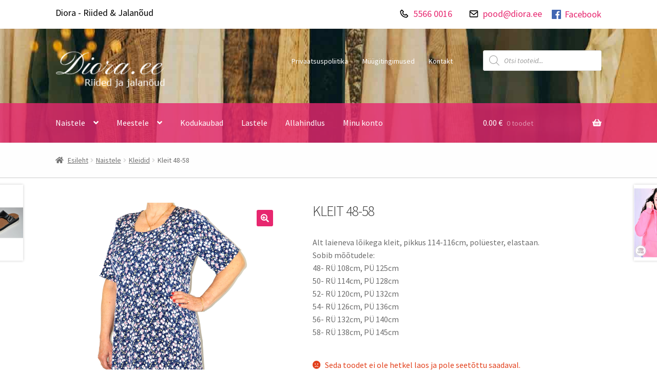

--- FILE ---
content_type: text/html; charset=UTF-8
request_url: https://diora.ee/toode/kleit-48-58-17/
body_size: 17986
content:
<!doctype html>
<html lang="et">
<head>
<meta charset="UTF-8">
<meta name="viewport" content="width=device-width, initial-scale=1">
<link rel="profile" href="http://gmpg.org/xfn/11">
<link rel="pingback" href="https://diora.ee/xmlrpc.php">

<!-- Boxicons -->
<script src="https://unpkg.com/boxicons@2.0.9/dist/boxicons.js"></script>

<!-- Bootstrap -->
<link rel="stylesheet" href="https://stackpath.bootstrapcdn.com/bootstrap/4.1.3/css/bootstrap-grid.min.css">
<link rel="stylesheet" href="https://cdn.jsdelivr.net/npm/bootstrap-utilities@4.1.3/bootstrap-utilities.min.css">

<meta name='robots' content='index, follow, max-image-preview:large, max-snippet:-1, max-video-preview:-1' />

	<!-- This site is optimized with the Yoast SEO plugin v26.7 - https://yoast.com/wordpress/plugins/seo/ -->
	<link media="all" href="https://diora.ee/wp-content/cache/autoptimize/css/autoptimize_a524e5532b7e709d7867c8b04191802d.css" rel="stylesheet"><title>Kleit 48-58 - Diora.ee</title>
	<link rel="canonical" href="https://diora.ee/toode/kleit-48-58-17/" />
	<meta property="og:locale" content="et_EE" />
	<meta property="og:type" content="article" />
	<meta property="og:title" content="Kleit 48-58 - Diora.ee" />
	<meta property="og:description" content="Alt laieneva lõikega kleit, pikkus 114-116cm, polüester, elastaan. Sobib mõõtudele: 48- RÜ 108cm, PÜ 125cm 50- RÜ 114cm, PÜ 128cm 52- RÜ 120cm, PÜ 132cm 54- RÜ 126cm, PÜ 136cm 56- RÜ 132cm, PÜ 140cm 58- RÜ 138cm, PÜ 145cm" />
	<meta property="og:url" content="https://diora.ee/toode/kleit-48-58-17/" />
	<meta property="og:site_name" content="Diora.ee" />
	<meta property="article:publisher" content="https://www.facebook.com/Diora.ee" />
	<meta property="article:modified_time" content="2023-07-28T12:26:30+00:00" />
	<meta property="og:image" content="https://diora.ee/wp-content/uploads/2022/03/DSC_837.jpg" />
	<meta property="og:image:width" content="1532" />
	<meta property="og:image:height" content="2517" />
	<meta property="og:image:type" content="image/jpeg" />
	<meta name="twitter:card" content="summary_large_image" />
	<script type="application/ld+json" class="yoast-schema-graph">{"@context":"https://schema.org","@graph":[{"@type":"WebPage","@id":"https://diora.ee/toode/kleit-48-58-17/","url":"https://diora.ee/toode/kleit-48-58-17/","name":"Kleit 48-58 - Diora.ee","isPartOf":{"@id":"https://diora.ee/#website"},"primaryImageOfPage":{"@id":"https://diora.ee/toode/kleit-48-58-17/#primaryimage"},"image":{"@id":"https://diora.ee/toode/kleit-48-58-17/#primaryimage"},"thumbnailUrl":"https://diora.ee/wp-content/uploads/2022/03/DSC_837.jpg","datePublished":"2023-05-25T18:40:38+00:00","dateModified":"2023-07-28T12:26:30+00:00","breadcrumb":{"@id":"https://diora.ee/toode/kleit-48-58-17/#breadcrumb"},"inLanguage":"et","potentialAction":[{"@type":"ReadAction","target":["https://diora.ee/toode/kleit-48-58-17/"]}]},{"@type":"ImageObject","inLanguage":"et","@id":"https://diora.ee/toode/kleit-48-58-17/#primaryimage","url":"https://diora.ee/wp-content/uploads/2022/03/DSC_837.jpg","contentUrl":"https://diora.ee/wp-content/uploads/2022/03/DSC_837.jpg","width":1532,"height":2517},{"@type":"BreadcrumbList","@id":"https://diora.ee/toode/kleit-48-58-17/#breadcrumb","itemListElement":[{"@type":"ListItem","position":1,"name":"Home","item":"https://diora.ee/"},{"@type":"ListItem","position":2,"name":"Pood","item":"https://diora.ee/pood/"},{"@type":"ListItem","position":3,"name":"Kleit 48-58"}]},{"@type":"WebSite","@id":"https://diora.ee/#website","url":"https://diora.ee/","name":"Diora.ee","description":"Riided &amp; jalanõud","publisher":{"@id":"https://diora.ee/#organization"},"potentialAction":[{"@type":"SearchAction","target":{"@type":"EntryPoint","urlTemplate":"https://diora.ee/?s={search_term_string}"},"query-input":{"@type":"PropertyValueSpecification","valueRequired":true,"valueName":"search_term_string"}}],"inLanguage":"et"},{"@type":"Organization","@id":"https://diora.ee/#organization","name":"Fiora OÜ","url":"https://diora.ee/","logo":{"@type":"ImageObject","inLanguage":"et","@id":"https://diora.ee/#/schema/logo/image/","url":"https://diora.ee/wp-content/uploads/2016/04/222.png","contentUrl":"https://diora.ee/wp-content/uploads/2016/04/222.png","width":624,"height":515,"caption":"Fiora OÜ"},"image":{"@id":"https://diora.ee/#/schema/logo/image/"},"sameAs":["https://www.facebook.com/Diora.ee"]}]}</script>
	<!-- / Yoast SEO plugin. -->


<link rel='dns-prefetch' href='//fonts.googleapis.com' />
<link rel="alternate" type="application/rss+xml" title="Diora.ee &raquo; RSS" href="https://diora.ee/feed/" />
<link rel="alternate" type="application/rss+xml" title="Diora.ee &raquo; Kommentaaride RSS" href="https://diora.ee/comments/feed/" />
<link rel="alternate" type="application/rss+xml" title="Diora.ee &raquo; Kleit 48-58 Kommentaaride RSS" href="https://diora.ee/toode/kleit-48-58-17/feed/" />
<link rel="alternate" title="oEmbed (JSON)" type="application/json+oembed" href="https://diora.ee/wp-json/oembed/1.0/embed?url=https%3A%2F%2Fdiora.ee%2Ftoode%2Fkleit-48-58-17%2F" />
<link rel="alternate" title="oEmbed (XML)" type="text/xml+oembed" href="https://diora.ee/wp-json/oembed/1.0/embed?url=https%3A%2F%2Fdiora.ee%2Ftoode%2Fkleit-48-58-17%2F&#038;format=xml" />
		<!-- This site uses the Google Analytics by ExactMetrics plugin v8.11.1 - Using Analytics tracking - https://www.exactmetrics.com/ -->
							<script src="//www.googletagmanager.com/gtag/js?id=G-PSPGZW562P"  data-cfasync="false" data-wpfc-render="false" async></script>
			<script data-cfasync="false" data-wpfc-render="false">
				var em_version = '8.11.1';
				var em_track_user = true;
				var em_no_track_reason = '';
								var ExactMetricsDefaultLocations = {"page_location":"https:\/\/diora.ee\/toode\/kleit-48-58-17\/"};
								if ( typeof ExactMetricsPrivacyGuardFilter === 'function' ) {
					var ExactMetricsLocations = (typeof ExactMetricsExcludeQuery === 'object') ? ExactMetricsPrivacyGuardFilter( ExactMetricsExcludeQuery ) : ExactMetricsPrivacyGuardFilter( ExactMetricsDefaultLocations );
				} else {
					var ExactMetricsLocations = (typeof ExactMetricsExcludeQuery === 'object') ? ExactMetricsExcludeQuery : ExactMetricsDefaultLocations;
				}

								var disableStrs = [
										'ga-disable-G-PSPGZW562P',
									];

				/* Function to detect opted out users */
				function __gtagTrackerIsOptedOut() {
					for (var index = 0; index < disableStrs.length; index++) {
						if (document.cookie.indexOf(disableStrs[index] + '=true') > -1) {
							return true;
						}
					}

					return false;
				}

				/* Disable tracking if the opt-out cookie exists. */
				if (__gtagTrackerIsOptedOut()) {
					for (var index = 0; index < disableStrs.length; index++) {
						window[disableStrs[index]] = true;
					}
				}

				/* Opt-out function */
				function __gtagTrackerOptout() {
					for (var index = 0; index < disableStrs.length; index++) {
						document.cookie = disableStrs[index] + '=true; expires=Thu, 31 Dec 2099 23:59:59 UTC; path=/';
						window[disableStrs[index]] = true;
					}
				}

				if ('undefined' === typeof gaOptout) {
					function gaOptout() {
						__gtagTrackerOptout();
					}
				}
								window.dataLayer = window.dataLayer || [];

				window.ExactMetricsDualTracker = {
					helpers: {},
					trackers: {},
				};
				if (em_track_user) {
					function __gtagDataLayer() {
						dataLayer.push(arguments);
					}

					function __gtagTracker(type, name, parameters) {
						if (!parameters) {
							parameters = {};
						}

						if (parameters.send_to) {
							__gtagDataLayer.apply(null, arguments);
							return;
						}

						if (type === 'event') {
														parameters.send_to = exactmetrics_frontend.v4_id;
							var hookName = name;
							if (typeof parameters['event_category'] !== 'undefined') {
								hookName = parameters['event_category'] + ':' + name;
							}

							if (typeof ExactMetricsDualTracker.trackers[hookName] !== 'undefined') {
								ExactMetricsDualTracker.trackers[hookName](parameters);
							} else {
								__gtagDataLayer('event', name, parameters);
							}
							
						} else {
							__gtagDataLayer.apply(null, arguments);
						}
					}

					__gtagTracker('js', new Date());
					__gtagTracker('set', {
						'developer_id.dNDMyYj': true,
											});
					if ( ExactMetricsLocations.page_location ) {
						__gtagTracker('set', ExactMetricsLocations);
					}
										__gtagTracker('config', 'G-PSPGZW562P', {"forceSSL":"true"} );
										window.gtag = __gtagTracker;										(function () {
						/* https://developers.google.com/analytics/devguides/collection/analyticsjs/ */
						/* ga and __gaTracker compatibility shim. */
						var noopfn = function () {
							return null;
						};
						var newtracker = function () {
							return new Tracker();
						};
						var Tracker = function () {
							return null;
						};
						var p = Tracker.prototype;
						p.get = noopfn;
						p.set = noopfn;
						p.send = function () {
							var args = Array.prototype.slice.call(arguments);
							args.unshift('send');
							__gaTracker.apply(null, args);
						};
						var __gaTracker = function () {
							var len = arguments.length;
							if (len === 0) {
								return;
							}
							var f = arguments[len - 1];
							if (typeof f !== 'object' || f === null || typeof f.hitCallback !== 'function') {
								if ('send' === arguments[0]) {
									var hitConverted, hitObject = false, action;
									if ('event' === arguments[1]) {
										if ('undefined' !== typeof arguments[3]) {
											hitObject = {
												'eventAction': arguments[3],
												'eventCategory': arguments[2],
												'eventLabel': arguments[4],
												'value': arguments[5] ? arguments[5] : 1,
											}
										}
									}
									if ('pageview' === arguments[1]) {
										if ('undefined' !== typeof arguments[2]) {
											hitObject = {
												'eventAction': 'page_view',
												'page_path': arguments[2],
											}
										}
									}
									if (typeof arguments[2] === 'object') {
										hitObject = arguments[2];
									}
									if (typeof arguments[5] === 'object') {
										Object.assign(hitObject, arguments[5]);
									}
									if ('undefined' !== typeof arguments[1].hitType) {
										hitObject = arguments[1];
										if ('pageview' === hitObject.hitType) {
											hitObject.eventAction = 'page_view';
										}
									}
									if (hitObject) {
										action = 'timing' === arguments[1].hitType ? 'timing_complete' : hitObject.eventAction;
										hitConverted = mapArgs(hitObject);
										__gtagTracker('event', action, hitConverted);
									}
								}
								return;
							}

							function mapArgs(args) {
								var arg, hit = {};
								var gaMap = {
									'eventCategory': 'event_category',
									'eventAction': 'event_action',
									'eventLabel': 'event_label',
									'eventValue': 'event_value',
									'nonInteraction': 'non_interaction',
									'timingCategory': 'event_category',
									'timingVar': 'name',
									'timingValue': 'value',
									'timingLabel': 'event_label',
									'page': 'page_path',
									'location': 'page_location',
									'title': 'page_title',
									'referrer' : 'page_referrer',
								};
								for (arg in args) {
																		if (!(!args.hasOwnProperty(arg) || !gaMap.hasOwnProperty(arg))) {
										hit[gaMap[arg]] = args[arg];
									} else {
										hit[arg] = args[arg];
									}
								}
								return hit;
							}

							try {
								f.hitCallback();
							} catch (ex) {
							}
						};
						__gaTracker.create = newtracker;
						__gaTracker.getByName = newtracker;
						__gaTracker.getAll = function () {
							return [];
						};
						__gaTracker.remove = noopfn;
						__gaTracker.loaded = true;
						window['__gaTracker'] = __gaTracker;
					})();
									} else {
										console.log("");
					(function () {
						function __gtagTracker() {
							return null;
						}

						window['__gtagTracker'] = __gtagTracker;
						window['gtag'] = __gtagTracker;
					})();
									}
			</script>
							<!-- / Google Analytics by ExactMetrics -->
		















<link rel='stylesheet' id='storefront-fonts-css' href='https://fonts.googleapis.com/css?family=Source+Sans+Pro%3A400%2C300%2C300italic%2C400italic%2C600%2C700%2C900&#038;subset=latin%2Clatin-ext&#038;ver=4.6.2' media='all' />





<script data-cfasync="false" data-wpfc-render="false" id='exactmetrics-frontend-script-js-extra'>var exactmetrics_frontend = {"js_events_tracking":"true","download_extensions":"zip,mp3,mpeg,pdf,docx,pptx,xlsx,rar","inbound_paths":"[{\"path\":\"\\\/go\\\/\",\"label\":\"affiliate\"},{\"path\":\"\\\/recommend\\\/\",\"label\":\"affiliate\"}]","home_url":"https:\/\/diora.ee","hash_tracking":"false","v4_id":"G-PSPGZW562P"};</script>
<script src="https://diora.ee/wp-includes/js/jquery/jquery.min.js?ver=3.7.1" id="jquery-core-js"></script>


<script id="wc-add-to-cart-js-extra">
var wc_add_to_cart_params = {"ajax_url":"/wp-admin/admin-ajax.php","wc_ajax_url":"/?wc-ajax=%%endpoint%%","i18n_view_cart":"Vaata ostukorvi","cart_url":"https://diora.ee/ostukorv/","is_cart":"","cart_redirect_after_add":"yes"};
//# sourceURL=wc-add-to-cart-js-extra
</script>





<script id="wc-single-product-js-extra">
var wc_single_product_params = {"i18n_required_rating_text":"Palun vali hinnang","i18n_rating_options":["1 of 5 stars","2 of 5 stars","3 of 5 stars","4 of 5 stars","5 of 5 stars"],"i18n_product_gallery_trigger_text":"View full-screen image gallery","review_rating_required":"yes","flexslider":{"rtl":false,"animation":"slide","smoothHeight":true,"directionNav":false,"controlNav":"thumbnails","slideshow":false,"animationSpeed":500,"animationLoop":false,"allowOneSlide":false},"zoom_enabled":"1","zoom_options":[],"photoswipe_enabled":"1","photoswipe_options":{"shareEl":false,"closeOnScroll":false,"history":false,"hideAnimationDuration":0,"showAnimationDuration":0},"flexslider_enabled":"1"};
//# sourceURL=wc-single-product-js-extra
</script>


<script id="woocommerce-js-extra">
var woocommerce_params = {"ajax_url":"/wp-admin/admin-ajax.php","wc_ajax_url":"/?wc-ajax=%%endpoint%%","i18n_password_show":"Show password","i18n_password_hide":"Hide password"};
//# sourceURL=woocommerce-js-extra
</script>

<script id="wc-cart-fragments-js-extra">
var wc_cart_fragments_params = {"ajax_url":"/wp-admin/admin-ajax.php","wc_ajax_url":"/?wc-ajax=%%endpoint%%","cart_hash_key":"wc_cart_hash_85449e203406efe6412f8ecca232038a","fragment_name":"wc_fragments_85449e203406efe6412f8ecca232038a","request_timeout":"5000"};
//# sourceURL=wc-cart-fragments-js-extra
</script>

<link rel="https://api.w.org/" href="https://diora.ee/wp-json/" /><link rel="alternate" title="JSON" type="application/json" href="https://diora.ee/wp-json/wp/v2/product/68614" /><link rel="EditURI" type="application/rsd+xml" title="RSD" href="https://diora.ee/xmlrpc.php?rsd" />
<meta name="generator" content="WordPress 6.9" />
<meta name="generator" content="WooCommerce 10.4.3" />
<link rel='shortlink' href='https://diora.ee/?p=68614' />
		
			<noscript><style>.woocommerce-product-gallery{ opacity: 1 !important; }</style></noscript>
	<link rel="icon" href="https://diora.ee/wp-content/uploads/2016/04/cropped-222-150x150.png" sizes="32x32" />
<link rel="icon" href="https://diora.ee/wp-content/uploads/2016/04/cropped-222-200x200.png" sizes="192x192" />
<link rel="apple-touch-icon" href="https://diora.ee/wp-content/uploads/2016/04/cropped-222-180x180.png" />
<meta name="msapplication-TileImage" content="https://diora.ee/wp-content/uploads/2016/04/cropped-222-300x300.png" />


</head>

<body class="wp-singular product-template-default single single-product postid-68614 wp-custom-logo wp-embed-responsive wp-theme-storefront wp-child-theme-storefront-child theme-storefront woocommerce woocommerce-page woocommerce-no-js storefront-secondary-navigation storefront-align-wide left-sidebar woocommerce-active">



<div id="page" class="hfeed site">
	
    <div class="col-full">
        <div class="navbar-upper d-none d-md-block">
            <ul class="d-flex flex-column flex-md-row">
                <li class="flex-grow-1 px-3 px-md-0 pb-1 pt-3 py-md-3">Diora - Riided & Jalanõud</li>
                <li class="px-3 py-1 py-md-3"><box-icon name='phone'></box-icon> <a href="tel:+37255660016" target="_blank">5566 0016</a></li>
                <li class="px-3 py-1 py-md-3"><box-icon name='envelope'></box-icon> <a href="mailto:pood@diora.ee" target="_blank">pood@diora.ee</a></li>
                <li class="facebook px-3 px-md-0 pt-1 pb-3 py-md-3"><a href="https://www.facebook.com/Diora.ee/"  target="_blank" class="d-flex align-items-center"><box-icon name='facebook-square' type='logo' ></box-icon> Facebook</a></li>
            </ul>
        </div>
    </div>
    
	<header id="masthead" class="lazyload site-header" role="banner" data-bg="https://diora.ee/wp-content/uploads/2021/10/fashion-1031469_1920-min.jpg" style="background-image: url(data:image/svg+xml,%3Csvg%20xmlns=%22http://www.w3.org/2000/svg%22%20viewBox=%220%200%20500%20300%22%3E%3C/svg%3E); ">

		<div class="col-full">		<a class="skip-link screen-reader-text" href="#site-navigation">Liigu navigeerimisele</a>
		<a class="skip-link screen-reader-text" href="#content">Liigu sisu juurde</a>
				<div class="site-branding">
			<a href="https://diora.ee/" class="custom-logo-link" rel="home"><noscript><img width="212" height="74" src="https://diora.ee/wp-content/uploads/2021/10/dioralogo-1.png" class="custom-logo" alt="Diora.ee" decoding="async" srcset="https://diora.ee/wp-content/uploads/2021/10/dioralogo-1.png 212w, https://diora.ee/wp-content/uploads/2021/10/dioralogo-1-100x35.png 100w, https://diora.ee/wp-content/uploads/2021/10/dioralogo-1-64x22.png 64w" sizes="(max-width: 212px) 100vw, 212px" /></noscript><img width="212" height="74" src='data:image/svg+xml,%3Csvg%20xmlns=%22http://www.w3.org/2000/svg%22%20viewBox=%220%200%20212%2074%22%3E%3C/svg%3E' data-src="https://diora.ee/wp-content/uploads/2021/10/dioralogo-1.png" class="lazyload custom-logo" alt="Diora.ee" decoding="async" data-srcset="https://diora.ee/wp-content/uploads/2021/10/dioralogo-1.png 212w, https://diora.ee/wp-content/uploads/2021/10/dioralogo-1-100x35.png 100w, https://diora.ee/wp-content/uploads/2021/10/dioralogo-1-64x22.png 64w" data-sizes="(max-width: 212px) 100vw, 212px" /></a>		</div>
					<nav class="secondary-navigation" role="navigation" aria-label="Teisene navigeerimine">
				<div class="menu-jaluse-menuu-container"><ul id="menu-jaluse-menuu" class="menu"><li id="menu-item-63540" class="menu-item menu-item-type-post_type menu-item-object-page menu-item-privacy-policy menu-item-63540"><a rel="privacy-policy" href="https://diora.ee/privaatsuspoliitika/">Privaatsuspoliitika</a></li>
<li id="menu-item-63541" class="menu-item menu-item-type-post_type menu-item-object-page menu-item-63541"><a href="https://diora.ee/muugitingimused/">Müügitingimused</a></li>
<li id="menu-item-63542" class="menu-item menu-item-type-post_type menu-item-object-page menu-item-63542"><a href="https://diora.ee/kontakt/">Kontakt</a></li>
</ul></div>			</nav><!-- #site-navigation -->
						<div class="site-search">
				<div  class="dgwt-wcas-search-wrapp dgwt-wcas-no-submit woocommerce dgwt-wcas-style-solaris js-dgwt-wcas-layout-classic dgwt-wcas-layout-classic js-dgwt-wcas-mobile-overlay-enabled">
		<form class="dgwt-wcas-search-form" role="search" action="https://diora.ee/" method="get">
		<div class="dgwt-wcas-sf-wrapp">
							<svg
					class="dgwt-wcas-ico-magnifier" xmlns="http://www.w3.org/2000/svg"
					xmlns:xlink="http://www.w3.org/1999/xlink" x="0px" y="0px"
					viewBox="0 0 51.539 51.361" xml:space="preserve">
					<path 						d="M51.539,49.356L37.247,35.065c3.273-3.74,5.272-8.623,5.272-13.983c0-11.742-9.518-21.26-21.26-21.26 S0,9.339,0,21.082s9.518,21.26,21.26,21.26c5.361,0,10.244-1.999,13.983-5.272l14.292,14.292L51.539,49.356z M2.835,21.082 c0-10.176,8.249-18.425,18.425-18.425s18.425,8.249,18.425,18.425S31.436,39.507,21.26,39.507S2.835,31.258,2.835,21.082z"/>
				</svg>
							<label class="screen-reader-text"
				for="dgwt-wcas-search-input-1">
				Products search			</label>

			<input
				id="dgwt-wcas-search-input-1"
				type="search"
				class="dgwt-wcas-search-input"
				name="s"
				value=""
				placeholder="Otsi tooteid..."
				autocomplete="off"
							/>
			<div class="dgwt-wcas-preloader"></div>

			<div class="dgwt-wcas-voice-search"></div>

			
			<input type="hidden" name="post_type" value="product"/>
			<input type="hidden" name="dgwt_wcas" value="1"/>

			
					</div>
	</form>
</div>
			</div>
			</div><div class="storefront-primary-navigation"><div class="col-full">		<nav id="site-navigation" class="main-navigation" role="navigation" aria-label="Põhiliikumised">
		<button id="site-navigation-menu-toggle" class="menu-toggle" aria-controls="site-navigation" aria-expanded="false"><span>Menüü</span></button>
			<div class="primary-navigation"><ul id="menu-peamenuu" class="menu"><li id="menu-item-13357" class="menu-item menu-item-type-taxonomy menu-item-object-product_cat current-product-ancestor current-menu-parent current-product-parent menu-item-has-children menu-item-13357"><a href="https://diora.ee/tootekategooria/naistele/">Naistele</a>
<ul class="sub-menu">
	<li id="menu-item-13358" class="menu-item menu-item-type-taxonomy menu-item-object-product_cat current-product-ancestor current-menu-parent current-product-parent menu-item-13358"><a href="https://diora.ee/tootekategooria/naistele/kleidid/">Kleidid</a></li>
	<li id="menu-item-13359" class="menu-item menu-item-type-taxonomy menu-item-object-product_cat menu-item-13359"><a href="https://diora.ee/tootekategooria/naistele/puksid-naistele-2/">Püksid &amp; Seelikud</a></li>
	<li id="menu-item-100064" class="menu-item menu-item-type-taxonomy menu-item-object-product_cat menu-item-has-children menu-item-100064"><a href="https://diora.ee/tootekategooria/naistele/pesu/">Pesu</a>
	<ul class="sub-menu">
		<li id="menu-item-100065" class="menu-item menu-item-type-taxonomy menu-item-object-product_cat menu-item-100065"><a href="https://diora.ee/tootekategooria/naistele/pesu/aluspuksid/">Aluspüksid</a></li>
		<li id="menu-item-100066" class="menu-item menu-item-type-taxonomy menu-item-object-product_cat menu-item-100066"><a href="https://diora.ee/tootekategooria/naistele/pesu/oo-ja-koduriided/">Öö- ja koduriided</a></li>
		<li id="menu-item-100067" class="menu-item menu-item-type-taxonomy menu-item-object-product_cat menu-item-100067"><a href="https://diora.ee/tootekategooria/naistele/pesu/rinnahoidjad/">Rinnahoidjad</a></li>
		<li id="menu-item-100068" class="menu-item menu-item-type-taxonomy menu-item-object-product_cat menu-item-100068"><a href="https://diora.ee/tootekategooria/naistele/pesu/sukad-ja-sokid/">Sukad ja sokid</a></li>
		<li id="menu-item-100082" class="menu-item menu-item-type-taxonomy menu-item-object-product_cat menu-item-100082"><a href="https://diora.ee/tootekategooria/naistele/pesu/paevitusriided/">Päevitusriided</a></li>
	</ul>
</li>
	<li id="menu-item-13360" class="menu-item menu-item-type-taxonomy menu-item-object-product_cat menu-item-13360"><a href="https://diora.ee/tootekategooria/naistele/kampsunid/">Kampsun &amp; Tuunika</a></li>
	<li id="menu-item-13361" class="menu-item menu-item-type-taxonomy menu-item-object-product_cat menu-item-13361"><a href="https://diora.ee/tootekategooria/naistele/joped/">Joped &amp; Jakid</a></li>
	<li id="menu-item-13362" class="menu-item menu-item-type-taxonomy menu-item-object-product_cat menu-item-13362"><a href="https://diora.ee/tootekategooria/naistele/kaekotid/">Käekotid</a></li>
	<li id="menu-item-13363" class="menu-item menu-item-type-taxonomy menu-item-object-product_cat menu-item-has-children menu-item-13363"><a href="https://diora.ee/tootekategooria/naistele/jalanoud/">Jalanõud</a>
	<ul class="sub-menu">
		<li id="menu-item-13366" class="menu-item menu-item-type-taxonomy menu-item-object-product_cat menu-item-has-children menu-item-13366"><a href="https://diora.ee/tootekategooria/naistele/jalanoud/abaaeg/">Vaba aeg</a>
		<ul class="sub-menu">
			<li id="menu-item-45740" class="menu-item menu-item-type-taxonomy menu-item-object-product_cat menu-item-45740"><a href="https://diora.ee/tootekategooria/naistele/jalanoud/abaaeg/platud/">Plätud</a></li>
			<li id="menu-item-45741" class="menu-item menu-item-type-taxonomy menu-item-object-product_cat menu-item-45741"><a href="https://diora.ee/tootekategooria/naistele/jalanoud/abaaeg/tennised/">Tennised</a></li>
			<li id="menu-item-45742" class="menu-item menu-item-type-taxonomy menu-item-object-product_cat menu-item-45742"><a href="https://diora.ee/tootekategooria/naistele/jalanoud/abaaeg/vabaaja-jalatsid/">Vabaaja jalatsid</a></li>
		</ul>
</li>
		<li id="menu-item-13364" class="menu-item menu-item-type-taxonomy menu-item-object-product_cat menu-item-has-children menu-item-13364"><a href="https://diora.ee/tootekategooria/naistele/jalanoud/kingad-jalanoud/">Kingad</a>
		<ul class="sub-menu">
			<li id="menu-item-45745" class="menu-item menu-item-type-taxonomy menu-item-object-product_cat menu-item-45745"><a href="https://diora.ee/tootekategooria/naistele/jalanoud/kingad-jalanoud/lahtised-kingad/">Lahtised kingad</a></li>
			<li id="menu-item-45744" class="menu-item menu-item-type-taxonomy menu-item-object-product_cat menu-item-45744"><a href="https://diora.ee/tootekategooria/naistele/jalanoud/kingad-jalanoud/kinnised-kingad/">Kinnised kingad</a></li>
		</ul>
</li>
		<li id="menu-item-13365" class="menu-item menu-item-type-taxonomy menu-item-object-product_cat menu-item-has-children menu-item-13365"><a href="https://diora.ee/tootekategooria/naistele/jalanoud/saapad/">Saapad</a>
		<ul class="sub-menu">
			<li id="menu-item-45747" class="menu-item menu-item-type-taxonomy menu-item-object-product_cat menu-item-45747"><a href="https://diora.ee/tootekategooria/naistele/jalanoud/saapad/poolsaapad/">Poolsaapad</a></li>
			<li id="menu-item-45746" class="menu-item menu-item-type-taxonomy menu-item-object-product_cat menu-item-45746"><a href="https://diora.ee/tootekategooria/naistele/jalanoud/saapad/pikasaarega-saapad/">Pikasäärega saapad</a></li>
		</ul>
</li>
		<li id="menu-item-46230" class="menu-item menu-item-type-taxonomy menu-item-object-product_cat menu-item-46230"><a href="https://diora.ee/tootekategooria/naistele/jalanoud/sussid/">Sussid</a></li>
		<li id="menu-item-45748" class="menu-item menu-item-type-taxonomy menu-item-object-product_cat menu-item-45748"><a href="https://diora.ee/tootekategooria/kummikud/">Kummikud</a></li>
	</ul>
</li>
	<li id="menu-item-13367" class="menu-item menu-item-type-taxonomy menu-item-object-product_cat menu-item-13367"><a href="https://diora.ee/tootekategooria/naistele/sargid/">Särgid &amp; Pluusid</a></li>
	<li id="menu-item-48884" class="menu-item menu-item-type-taxonomy menu-item-object-product_cat menu-item-48884"><a href="https://diora.ee/tootekategooria/naistele/mutsid-ja-sallid/">Mütsid ja sallid</a></li>
	<li id="menu-item-102329" class="menu-item menu-item-type-taxonomy menu-item-object-product_cat menu-item-has-children menu-item-102329"><a href="https://diora.ee/tootekategooria/naistele/ehted/">Ehted</a>
	<ul class="sub-menu">
		<li id="menu-item-103032" class="menu-item menu-item-type-taxonomy menu-item-object-product_cat menu-item-103032"><a href="https://diora.ee/tootekategooria/naistele/ehted/kaeketid/">Käeketid</a></li>
		<li id="menu-item-103034" class="menu-item menu-item-type-taxonomy menu-item-object-product_cat menu-item-103034"><a href="https://diora.ee/tootekategooria/naistele/ehted/korvarongad/">Kõrvarõngad</a></li>
	</ul>
</li>
</ul>
</li>
<li id="menu-item-13368" class="menu-item menu-item-type-taxonomy menu-item-object-product_cat menu-item-has-children menu-item-13368"><a href="https://diora.ee/tootekategooria/meestele/">Meestele</a>
<ul class="sub-menu">
	<li id="menu-item-13369" class="menu-item menu-item-type-taxonomy menu-item-object-product_cat menu-item-13369"><a href="https://diora.ee/tootekategooria/meestele/kingad/">Jalanõud</a></li>
	<li id="menu-item-13370" class="menu-item menu-item-type-taxonomy menu-item-object-product_cat menu-item-13370"><a href="https://diora.ee/tootekategooria/meestele/teksad/">Riided allapoole vööd</a></li>
	<li id="menu-item-13371" class="menu-item menu-item-type-taxonomy menu-item-object-product_cat menu-item-13371"><a href="https://diora.ee/tootekategooria/meestele/meestele-ules/">Riided ülespoole vööd</a></li>
</ul>
</li>
<li id="menu-item-20191" class="menu-item menu-item-type-taxonomy menu-item-object-product_cat menu-item-20191"><a href="https://diora.ee/tootekategooria/kodukaubad/">Kodukaubad</a></li>
<li id="menu-item-38130" class="menu-item menu-item-type-taxonomy menu-item-object-product_cat menu-item-38130"><a href="https://diora.ee/tootekategooria/lastele/">Lastele</a></li>
<li id="menu-item-13372" class="menu-item menu-item-type-taxonomy menu-item-object-product_cat current-product-ancestor current-menu-parent current-product-parent menu-item-13372"><a href="https://diora.ee/tootekategooria/sooduspakkumised/">Allahindlus</a></li>
<li id="menu-item-14" class="menu-item menu-item-type-post_type menu-item-object-page menu-item-14"><a href="https://diora.ee/minu-konto/">Minu konto</a></li>
</ul></div><div class="handheld-navigation"><ul id="menu-mobiilimenuu" class="menu"><li id="menu-item-78831" class="menu-item menu-item-type-post_type menu-item-object-page menu-item-78831"><a href="https://diora.ee/ostukorv/">Ostukorv</a></li>
<li id="menu-item-78867" class="menu-item menu-item-type-post_type menu-item-object-page menu-item-78867"><a href="https://diora.ee/minu-konto/">Minu konto</a></li>
<li id="menu-item-78833" class="menu-item menu-item-type-taxonomy menu-item-object-product_cat current-product-ancestor current-menu-parent current-product-parent menu-item-has-children menu-item-78833"><a href="https://diora.ee/tootekategooria/naistele/">Naistele</a>
<ul class="sub-menu">
	<li id="menu-item-78855" class="menu-item menu-item-type-taxonomy menu-item-object-product_cat current-product-ancestor current-menu-parent current-product-parent menu-item-78855"><a href="https://diora.ee/tootekategooria/naistele/kleidid/">Kleidid</a></li>
	<li id="menu-item-78857" class="menu-item menu-item-type-taxonomy menu-item-object-product_cat menu-item-78857"><a href="https://diora.ee/tootekategooria/naistele/puksid-naistele-2/">Püksid &amp; Seelikud</a></li>
	<li id="menu-item-100069" class="menu-item menu-item-type-taxonomy menu-item-object-product_cat menu-item-has-children menu-item-100069"><a href="https://diora.ee/tootekategooria/naistele/pesu/">Pesu</a>
	<ul class="sub-menu">
		<li id="menu-item-100070" class="menu-item menu-item-type-taxonomy menu-item-object-product_cat menu-item-100070"><a href="https://diora.ee/tootekategooria/naistele/pesu/aluspuksid/">Aluspüksid</a></li>
		<li id="menu-item-100071" class="menu-item menu-item-type-taxonomy menu-item-object-product_cat menu-item-100071"><a href="https://diora.ee/tootekategooria/naistele/pesu/oo-ja-koduriided/">Öö- ja koduriided</a></li>
		<li id="menu-item-100072" class="menu-item menu-item-type-taxonomy menu-item-object-product_cat menu-item-100072"><a href="https://diora.ee/tootekategooria/naistele/pesu/rinnahoidjad/">Rinnahoidjad</a></li>
		<li id="menu-item-100073" class="menu-item menu-item-type-taxonomy menu-item-object-product_cat menu-item-100073"><a href="https://diora.ee/tootekategooria/naistele/pesu/sukad-ja-sokid/">Sukad ja sokid</a></li>
		<li id="menu-item-100083" class="menu-item menu-item-type-taxonomy menu-item-object-product_cat menu-item-100083"><a href="https://diora.ee/tootekategooria/naistele/pesu/paevitusriided/">Päevitusriided</a></li>
	</ul>
</li>
	<li id="menu-item-78854" class="menu-item menu-item-type-taxonomy menu-item-object-product_cat menu-item-78854"><a href="https://diora.ee/tootekategooria/naistele/kampsunid/">Kampsun &amp; Tuunika</a></li>
	<li id="menu-item-78852" class="menu-item menu-item-type-taxonomy menu-item-object-product_cat menu-item-78852"><a href="https://diora.ee/tootekategooria/naistele/joped/">Joped &amp; Jakid</a></li>
	<li id="menu-item-78853" class="menu-item menu-item-type-taxonomy menu-item-object-product_cat menu-item-78853"><a href="https://diora.ee/tootekategooria/naistele/kaekotid/">Käekotid</a></li>
	<li id="menu-item-78840" class="menu-item menu-item-type-taxonomy menu-item-object-product_cat menu-item-has-children menu-item-78840"><a href="https://diora.ee/tootekategooria/naistele/jalanoud/">Jalanõud</a>
	<ul class="sub-menu">
		<li id="menu-item-78848" class="menu-item menu-item-type-taxonomy menu-item-object-product_cat menu-item-has-children menu-item-78848"><a href="https://diora.ee/tootekategooria/naistele/jalanoud/abaaeg/">Vaba aeg</a>
		<ul class="sub-menu">
			<li id="menu-item-78849" class="menu-item menu-item-type-taxonomy menu-item-object-product_cat menu-item-78849"><a href="https://diora.ee/tootekategooria/naistele/jalanoud/abaaeg/platud/">Plätud</a></li>
			<li id="menu-item-78850" class="menu-item menu-item-type-taxonomy menu-item-object-product_cat menu-item-78850"><a href="https://diora.ee/tootekategooria/naistele/jalanoud/abaaeg/tennised/">Tennised</a></li>
			<li id="menu-item-78851" class="menu-item menu-item-type-taxonomy menu-item-object-product_cat menu-item-78851"><a href="https://diora.ee/tootekategooria/naistele/jalanoud/abaaeg/vabaaja-jalatsid/">Vabaaja jalatsid</a></li>
		</ul>
</li>
		<li id="menu-item-78841" class="menu-item menu-item-type-taxonomy menu-item-object-product_cat menu-item-has-children menu-item-78841"><a href="https://diora.ee/tootekategooria/naistele/jalanoud/kingad-jalanoud/">Kingad</a>
		<ul class="sub-menu">
			<li id="menu-item-78842" class="menu-item menu-item-type-taxonomy menu-item-object-product_cat menu-item-78842"><a href="https://diora.ee/tootekategooria/naistele/jalanoud/kingad-jalanoud/kinnised-kingad/">Kinnised kingad</a></li>
			<li id="menu-item-78843" class="menu-item menu-item-type-taxonomy menu-item-object-product_cat menu-item-78843"><a href="https://diora.ee/tootekategooria/naistele/jalanoud/kingad-jalanoud/lahtised-kingad/">Lahtised kingad</a></li>
		</ul>
</li>
		<li id="menu-item-78844" class="menu-item menu-item-type-taxonomy menu-item-object-product_cat menu-item-has-children menu-item-78844"><a href="https://diora.ee/tootekategooria/naistele/jalanoud/saapad/">Saapad</a>
		<ul class="sub-menu">
			<li id="menu-item-78845" class="menu-item menu-item-type-taxonomy menu-item-object-product_cat menu-item-78845"><a href="https://diora.ee/tootekategooria/naistele/jalanoud/saapad/pikasaarega-saapad/">Pikasäärega saapad</a></li>
			<li id="menu-item-78846" class="menu-item menu-item-type-taxonomy menu-item-object-product_cat menu-item-78846"><a href="https://diora.ee/tootekategooria/naistele/jalanoud/saapad/poolsaapad/">Poolsaapad</a></li>
		</ul>
</li>
		<li id="menu-item-78847" class="menu-item menu-item-type-taxonomy menu-item-object-product_cat menu-item-78847"><a href="https://diora.ee/tootekategooria/naistele/jalanoud/sussid/">Sussid</a></li>
		<li id="menu-item-78868" class="menu-item menu-item-type-taxonomy menu-item-object-product_cat menu-item-78868"><a href="https://diora.ee/tootekategooria/kummikud/">Kummikud</a></li>
	</ul>
</li>
	<li id="menu-item-78858" class="menu-item menu-item-type-taxonomy menu-item-object-product_cat menu-item-78858"><a href="https://diora.ee/tootekategooria/naistele/sargid/">Särgid &amp; Pluusid</a></li>
	<li id="menu-item-78856" class="menu-item menu-item-type-taxonomy menu-item-object-product_cat menu-item-78856"><a href="https://diora.ee/tootekategooria/naistele/mutsid-ja-sallid/">Mütsid ja sallid</a></li>
	<li id="menu-item-102327" class="menu-item menu-item-type-taxonomy menu-item-object-product_cat menu-item-102327"><a href="https://diora.ee/tootekategooria/naistele/ehted/">Ehted</a></li>
</ul>
</li>
<li id="menu-item-78860" class="menu-item menu-item-type-taxonomy menu-item-object-product_cat menu-item-has-children menu-item-78860"><a href="https://diora.ee/tootekategooria/meestele/">Meestele</a>
<ul class="sub-menu">
	<li id="menu-item-78861" class="menu-item menu-item-type-taxonomy menu-item-object-product_cat menu-item-78861"><a href="https://diora.ee/tootekategooria/meestele/kingad/">Jalanõud</a></li>
	<li id="menu-item-78862" class="menu-item menu-item-type-taxonomy menu-item-object-product_cat menu-item-78862"><a href="https://diora.ee/tootekategooria/meestele/teksad/">Riided allapoole vööd</a></li>
	<li id="menu-item-78863" class="menu-item menu-item-type-taxonomy menu-item-object-product_cat menu-item-78863"><a href="https://diora.ee/tootekategooria/meestele/meestele-ules/">Riided ülespoole vööd</a></li>
</ul>
</li>
<li id="menu-item-78865" class="menu-item menu-item-type-taxonomy menu-item-object-product_cat menu-item-78865"><a href="https://diora.ee/tootekategooria/kodukaubad/">Kodukaubad</a></li>
<li id="menu-item-78866" class="menu-item menu-item-type-taxonomy menu-item-object-product_cat menu-item-78866"><a href="https://diora.ee/tootekategooria/lastele/">Lastele</a></li>
<li id="menu-item-78864" class="menu-item menu-item-type-taxonomy menu-item-object-product_cat current-product-ancestor current-menu-parent current-product-parent menu-item-78864"><a href="https://diora.ee/tootekategooria/sooduspakkumised/">Allahindlus</a></li>
</ul></div>		</nav><!-- #site-navigation -->
				<ul id="site-header-cart" class="site-header-cart menu">
			<li class="">
							<a class="cart-contents" href="https://diora.ee/ostukorv/" title="Vaata ostukorvi">
								<span class="woocommerce-Price-amount amount">0.00&nbsp;<span class="woocommerce-Price-currencySymbol">&euro;</span></span> <span class="count">0 toodet</span>
			</a>
					</li>
			<li>
				<div class="widget woocommerce widget_shopping_cart"><div class="widget_shopping_cart_content"></div></div>			</li>
		</ul>
			</div></div>
	</header><!-- #masthead -->

	<div class="storefront-breadcrumb"><div class="col-full"><nav class="woocommerce-breadcrumb" aria-label="breadcrumbs"><a href="https://diora.ee">Esileht</a><span class="breadcrumb-separator"> / </span><a href="https://diora.ee/tootekategooria/naistele/">Naistele</a><span class="breadcrumb-separator"> / </span><a href="https://diora.ee/tootekategooria/naistele/kleidid/">Kleidid</a><span class="breadcrumb-separator"> / </span>Kleit 48-58</nav></div></div>
	<div id="content" class="site-content" tabindex="-1">
		<div class="col-full">

		<div class="woocommerce"></div>
			<div id="primary" class="content-area">
			<main id="main" class="site-main" role="main">
		
					
			<div class="woocommerce-notices-wrapper"></div><div id="product-68614" class="product type-product post-68614 status-publish first outofstock product_cat-sooduspakkumised product_cat-kleidid product_cat-naistele has-post-thumbnail taxable shipping-taxable product-type-variable">

	<div class="woocommerce-product-gallery woocommerce-product-gallery--with-images woocommerce-product-gallery--columns-4 images" data-columns="4" style="opacity: 0; transition: opacity .25s ease-in-out;">
	<div class="woocommerce-product-gallery__wrapper">
		<div data-thumb="https://diora.ee/wp-content/uploads/2022/03/DSC_837-150x150.webp" data-thumb-alt="Kleit 48-58" data-thumb-srcset=""  data-thumb-sizes="(max-width: 150px) 100vw, 150px" class="woocommerce-product-gallery__image"><a href="https://diora.ee/wp-content/uploads/2022/03/DSC_837.webp"><img width="416" height="683" src="https://diora.ee/wp-content/uploads/2022/03/DSC_837.jpg" class="wp-post-image" alt="Kleit 48-58" data-caption="" data-src="https://diora.ee/wp-content/uploads/2022/03/DSC_837.webp" data-large_image="https://diora.ee/wp-content/uploads/2022/03/DSC_837.webp" data-large_image_width="1532" data-large_image_height="2517" decoding="async" fetchpriority="high" /></a></div>	</div>
</div>

	<div class="summary entry-summary">
		<h1 class="product_title entry-title">Kleit 48-58</h1><p class="price"></p>
<div class="woocommerce-product-details__short-description">
	<p>Alt laieneva lõikega kleit, pikkus 114-116cm, polüester, elastaan.<br />
Sobib mõõtudele:<br />
48- RÜ 108cm, PÜ 125cm<br />
50- RÜ 114cm, PÜ 128cm<br />
52- RÜ 120cm, PÜ 132cm<br />
54- RÜ 126cm, PÜ 136cm<br />
56- RÜ 132cm, PÜ 140cm<br />
58- RÜ 138cm, PÜ 145cm</p>
</div>

<form class="variations_form cart" action="https://diora.ee/toode/kleit-48-58-17/" method="post" enctype='multipart/form-data' data-product_id="68614" data-product_variations="[]">
	
			<p class="stock out-of-stock">Seda toodet ei ole hetkel laos ja pole seetõttu saadaval.</p>
	
	</form>

<div class="product_meta">

	
	
		<span class="sku_wrapper">Tootekood: <span class="sku">K20 813</span></span>

	
	<span class="posted_in">Kategooriad: <a href="https://diora.ee/tootekategooria/sooduspakkumised/" rel="tag">Allahindlus</a>, <a href="https://diora.ee/tootekategooria/naistele/kleidid/" rel="tag">Kleidid</a>, <a href="https://diora.ee/tootekategooria/naistele/" rel="tag">Naistele</a></span>
	
	
</div>
	</div>

	
	<div class="woocommerce-tabs wc-tabs-wrapper">
		<ul class="tabs wc-tabs" role="tablist">
							<li role="presentation" class="additional_information_tab" id="tab-title-additional_information">
					<a href="#tab-additional_information" role="tab" aria-controls="tab-additional_information">
						Lisainfo					</a>
				</li>
							<li role="presentation" class="reviews_tab" id="tab-title-reviews">
					<a href="#tab-reviews" role="tab" aria-controls="tab-reviews">
						Arvustused (0)					</a>
				</li>
					</ul>
					<div class="woocommerce-Tabs-panel woocommerce-Tabs-panel--additional_information panel entry-content wc-tab" id="tab-additional_information" role="tabpanel" aria-labelledby="tab-title-additional_information">
				
	<h2>Lisainfo</h2>

<table class="woocommerce-product-attributes shop_attributes" aria-label="Product Details">
			<tr class="woocommerce-product-attributes-item woocommerce-product-attributes-item--attribute_pa_suurus">
			<th class="woocommerce-product-attributes-item__label" scope="row">Suurus</th>
			<td class="woocommerce-product-attributes-item__value"><p>48, 50, 52, 54, 56, 58</p>
</td>
		</tr>
	</table>
			</div>
					<div class="woocommerce-Tabs-panel woocommerce-Tabs-panel--reviews panel entry-content wc-tab" id="tab-reviews" role="tabpanel" aria-labelledby="tab-title-reviews">
				<div id="reviews" class="woocommerce-Reviews">
	<div id="comments">
		<h2 class="woocommerce-Reviews-title">
			Arvustused		</h2>

					<p class="woocommerce-noreviews">Tooteülevaateid veel ei ole.</p>
			</div>

			<p class="woocommerce-verification-required">Arvustust saavad kirjutada ainult need sisseloginud kasutajad, kes on antud toote ostnud.</p>
	
	<div class="clear"></div>
</div>
			</div>
		
			</div>


	<section class="related products">

					<h2>Seotud tooted</h2>
				<ul class="products columns-3">

			
					<li class="product type-product post-69824 status-publish first instock product_cat-naistele product_cat-kleidid has-post-thumbnail taxable shipping-taxable purchasable product-type-variable">
	<a href="https://diora.ee/toode/kleit-44-52-60/" class="woocommerce-LoopProduct-link woocommerce-loop-product__link"><noscript><img width="500" height="824" src="https://diora.ee/wp-content/uploads/2022/05/279272177_528297118964331_3007293640138054668_n-500x824.webp" class="attachment-woocommerce_thumbnail size-woocommerce_thumbnail" alt="Kleit 44-52" decoding="async" /></noscript><img width="500" height="824" src='data:image/svg+xml,%3Csvg%20xmlns=%22http://www.w3.org/2000/svg%22%20viewBox=%220%200%20500%20824%22%3E%3C/svg%3E' data-src="https://diora.ee/wp-content/uploads/2022/05/279272177_528297118964331_3007293640138054668_n-500x824.webp" class="lazyload attachment-woocommerce_thumbnail size-woocommerce_thumbnail" alt="Kleit 44-52" decoding="async" /><h2 class="woocommerce-loop-product__title">Kleit 44-52</h2>
	<span class="price"><span class="woocommerce-Price-amount amount"><bdi>21.00&nbsp;<span class="woocommerce-Price-currencySymbol">&euro;</span></bdi></span></span>
</a><div class='diora_variation_sizes'><span class='in_stock'>46</span></div><a href="https://diora.ee/toode/kleit-44-52-60/" aria-describedby="woocommerce_loop_add_to_cart_link_describedby_69824" data-quantity="1" class="button product_type_variable add_to_cart_button" data-product_id="69824" data-product_sku="K20 836" aria-label="Vali tootele &ldquo;Kleit 44-52&rdquo; omadused" rel="nofollow">Vali</a>	<span id="woocommerce_loop_add_to_cart_link_describedby_69824" class="screen-reader-text">
		This product has multiple variants. The options may be chosen on the product page	</span>
</li>

			
					<li class="product type-product post-76129 status-publish instock product_cat-naistele product_cat-kleidid has-post-thumbnail taxable shipping-taxable purchasable product-type-simple">
	<a href="https://diora.ee/toode/kleit-107/" class="woocommerce-LoopProduct-link woocommerce-loop-product__link"><noscript><img width="500" height="824" src="https://diora.ee/wp-content/uploads/2022/11/DSC_1573-1-scaled-500x824.webp" class="attachment-woocommerce_thumbnail size-woocommerce_thumbnail" alt="Kleit" decoding="async" /></noscript><img width="500" height="824" src='data:image/svg+xml,%3Csvg%20xmlns=%22http://www.w3.org/2000/svg%22%20viewBox=%220%200%20500%20824%22%3E%3C/svg%3E' data-src="https://diora.ee/wp-content/uploads/2022/11/DSC_1573-1-scaled-500x824.webp" class="lazyload attachment-woocommerce_thumbnail size-woocommerce_thumbnail" alt="Kleit" decoding="async" /><h2 class="woocommerce-loop-product__title">Kleit</h2>
	<span class="price"><span class="woocommerce-Price-amount amount"><bdi>17.00&nbsp;<span class="woocommerce-Price-currencySymbol">&euro;</span></bdi></span></span>
</a><a href="/toode/kleit-48-58-17/?add-to-cart=76129" aria-describedby="woocommerce_loop_add_to_cart_link_describedby_76129" data-quantity="1" class="button product_type_simple add_to_cart_button ajax_add_to_cart" data-product_id="76129" data-product_sku="K20 948" aria-label="Add to cart: &ldquo;Kleit&rdquo;" rel="nofollow" data-success_message="&ldquo;Kleit&rdquo; has been added to your cart">Lisa korvi</a>	<span id="woocommerce_loop_add_to_cart_link_describedby_76129" class="screen-reader-text">
			</span>
</li>

			
					<li class="product type-product post-17677 status-publish last instock product_cat-naistele product_cat-kleidid product_cat-puksid-naistele-2 has-post-thumbnail taxable shipping-taxable purchasable product-type-variable">
	<a href="https://diora.ee/toode/teksaseelik-32-42/" class="woocommerce-LoopProduct-link woocommerce-loop-product__link"><noscript><img width="500" height="824" src="https://diora.ee/wp-content/uploads/2018/02/DSC_0361-scaled-500x824.webp" class="attachment-woocommerce_thumbnail size-woocommerce_thumbnail" alt="Teksaseelik 30-42" decoding="async" /></noscript><img width="500" height="824" src='data:image/svg+xml,%3Csvg%20xmlns=%22http://www.w3.org/2000/svg%22%20viewBox=%220%200%20500%20824%22%3E%3C/svg%3E' data-src="https://diora.ee/wp-content/uploads/2018/02/DSC_0361-scaled-500x824.webp" class="lazyload attachment-woocommerce_thumbnail size-woocommerce_thumbnail" alt="Teksaseelik 30-42" decoding="async" /><h2 class="woocommerce-loop-product__title">Teksaseelik 30-42</h2><div class="star-rating" role="img" aria-label="Hinnanguga 5.00 / 5"><span style="width:100%">Hinnanguga <strong class="rating">5.00</strong> / 5</span></div>
	<span class="price"><span class="woocommerce-Price-amount amount"><bdi>18.00&nbsp;<span class="woocommerce-Price-currencySymbol">&euro;</span></bdi></span></span>
</a><div class='diora_variation_sizes'><span class='in_stock'>30</span><span class='in_stock'>31</span><span class='in_stock'>35</span></div><a href="https://diora.ee/toode/teksaseelik-32-42/" aria-describedby="woocommerce_loop_add_to_cart_link_describedby_17677" data-quantity="1" class="button product_type_variable add_to_cart_button" data-product_id="17677" data-product_sku="K20 340" aria-label="Vali tootele &ldquo;Teksaseelik 30-42&rdquo; omadused" rel="nofollow">Vali</a>	<span id="woocommerce_loop_add_to_cart_link_describedby_17677" class="screen-reader-text">
		This product has multiple variants. The options may be chosen on the product page	</span>
</li>

			
		</ul>

	</section>
			<nav class="storefront-product-pagination" aria-label="More products">
							<a href="https://diora.ee/toode/suvekingad-36-41-2/" rel="prev">
					<noscript><img width="500" height="824" src="https://diora.ee/wp-content/uploads/2018/06/DSC_0458-scaled-500x824.webp" class="attachment-woocommerce_thumbnail size-woocommerce_thumbnail" alt="Plätud 36-41" /></noscript><img width="500" height="824" src='data:image/svg+xml,%3Csvg%20xmlns=%22http://www.w3.org/2000/svg%22%20viewBox=%220%200%20500%20824%22%3E%3C/svg%3E' data-src="https://diora.ee/wp-content/uploads/2018/06/DSC_0458-scaled-500x824.webp" class="lazyload attachment-woocommerce_thumbnail size-woocommerce_thumbnail" alt="Plätud 36-41" />					<span class="storefront-product-pagination__title">Plätud 36-41</span>
				</a>
			
							<a href="https://diora.ee/toode/dressipluus-s-xl/" rel="next">
					<noscript><img width="500" height="824" src="https://diora.ee/wp-content/uploads/2021/03/163959780_488712942262186_8521069789045131448_n-5-500x824.webp" class="attachment-woocommerce_thumbnail size-woocommerce_thumbnail" alt="Dressipluus S-XL" /></noscript><img width="500" height="824" src='data:image/svg+xml,%3Csvg%20xmlns=%22http://www.w3.org/2000/svg%22%20viewBox=%220%200%20500%20824%22%3E%3C/svg%3E' data-src="https://diora.ee/wp-content/uploads/2021/03/163959780_488712942262186_8521069789045131448_n-5-500x824.webp" class="lazyload attachment-woocommerce_thumbnail size-woocommerce_thumbnail" alt="Dressipluus S-XL" />					<span class="storefront-product-pagination__title">Dressipluus S-XL</span>
				</a>
					</nav><!-- .storefront-product-pagination -->
		</div>


		
				</main><!-- #main -->
		</div><!-- #primary -->

		
	

		</div><!-- .col-full -->
	</div><!-- #content -->

	
	<footer id="colophon" class="site-footer" role="contentinfo">
		<div class="col-full">

            <div class="row">
                <div class="col-12">
                    <div class="navbar-footer">
                        <ul class="d-flex flex-column flex-md-row">
                            <li class="flex-grow-1 px-0 pb-1 pt-3 py-md-3">Diora - Riided & Jalanõud</li>
                            <li class="px-0 py-1 px-md-3 py-md-3"><box-icon name='phone'></box-icon> <a href="tel:+37255660016" target="_blank">5566 0016</a></li>
                            <li class="px-0 py-1 px-md-3 py-md-3"><box-icon name='envelope'></box-icon> <a href="mailto:pood@diora.ee" target="_blank">pood@diora.ee</a></li>
                            <li class="facebook px-0 px-md-0 pl-md-3 pt-1 pb-3 py-md-3"><a href="https://www.facebook.com/Diora.ee/"  target="_blank" class="d-flex align-items-center"><box-icon name='facebook-square' type='logo' ></box-icon> Facebook</a></li>
                        </ul>
                    </div>
                </div>
            </div>
            <div class="row">
                <div class="order-1 order-xl-0 col-12 col-xl-8 mb-3">
                    <ul class="footer-logo-wrapper">
                        <li class="footer-logo">
                            <noscript><img src="https://diora.ee/wp-content/themes/storefront-child/assets/img/swedbank.png" alt="Swedbank"/></noscript><img class="lazyload" src='data:image/svg+xml,%3Csvg%20xmlns=%22http://www.w3.org/2000/svg%22%20viewBox=%220%200%20210%20140%22%3E%3C/svg%3E' data-src="https://diora.ee/wp-content/themes/storefront-child/assets/img/swedbank.png" alt="Swedbank"/>
                        </li>
                        <li class="footer-logo">
                            <noscript><img src="https://diora.ee/wp-content/themes/storefront-child/assets/img/seb.png" alt="SEB"/></noscript><img class="lazyload" src='data:image/svg+xml,%3Csvg%20xmlns=%22http://www.w3.org/2000/svg%22%20viewBox=%220%200%20210%20140%22%3E%3C/svg%3E' data-src="https://diora.ee/wp-content/themes/storefront-child/assets/img/seb.png" alt="SEB"/>
                        </li>
                        <li class="footer-logo">
                            <noscript><img src="https://diora.ee/wp-content/uploads/2023/01/citadele.png'; ?></noscript><img class="lazyload" src='data:image/svg+xml,%3Csvg%20xmlns=%22http://www.w3.org/2000/svg%22%20viewBox=%220%200%20210%20140%22%3E%3C/svg%3E' data-src="https://diora.ee/wp-content/uploads/2023/01/citadele.png'; ?>" alt="Citadele"/>
                        </li>
                        <li class="footer-logo">
                            <noscript><img src="https://diora.ee/wp-content/uploads/2023/01/coop.png'; ?></noscript><img class="lazyload" src='data:image/svg+xml,%3Csvg%20xmlns=%22http://www.w3.org/2000/svg%22%20viewBox=%220%200%20210%20140%22%3E%3C/svg%3E' data-src="https://diora.ee/wp-content/uploads/2023/01/coop.png'; ?>" alt="Coop Pank"/>
                        </li>
                        <li class="footer-logo">
                            <noscript><img src="https://diora.ee/wp-content/uploads/2023/01/lhv.png'; ?></noscript><img class="lazyload" src='data:image/svg+xml,%3Csvg%20xmlns=%22http://www.w3.org/2000/svg%22%20viewBox=%220%200%20210%20140%22%3E%3C/svg%3E' data-src="https://diora.ee/wp-content/uploads/2023/01/lhv.png'; ?>" alt="LHV"/>
                        </li>
                        <li class="footer-logo">
                            <noscript><img src="https://diora.ee/wp-content/uploads/2023/01/revolut.png" alt="Revolut"/></noscript><img class="lazyload" src='data:image/svg+xml,%3Csvg%20xmlns=%22http://www.w3.org/2000/svg%22%20viewBox=%220%200%20210%20140%22%3E%3C/svg%3E' data-src="https://diora.ee/wp-content/uploads/2023/01/revolut.png" alt="Revolut"/>
                        </li>
						<li class="footer-logo">
                            <noscript><img src="https://diora.ee/wp-content/themes/storefront-child/assets/img/luminor.png" alt="Luminor"/></noscript><img class="lazyload" src='data:image/svg+xml,%3Csvg%20xmlns=%22http://www.w3.org/2000/svg%22%20viewBox=%220%200%20210%20140%22%3E%3C/svg%3E' data-src="https://diora.ee/wp-content/themes/storefront-child/assets/img/luminor.png" alt="Luminor"/>
                        </li>
                        <li class="footer-logo">
                            <noscript><img src="https://diora.ee/wp-content/themes/storefront-child/assets/img/omniva.png" alt="Omniva"/></noscript><img class="lazyload" src='data:image/svg+xml,%3Csvg%20xmlns=%22http://www.w3.org/2000/svg%22%20viewBox=%220%200%20210%20140%22%3E%3C/svg%3E' data-src="https://diora.ee/wp-content/themes/storefront-child/assets/img/omniva.png" alt="Omniva"/>
                        </li>
                        <li class="footer-logo">
                            <noscript><img src="https://diora.ee/wp-content/themes/storefront-child/assets/img/smartpost.png" alt="Smartpost"/></noscript><img class="lazyload" src='data:image/svg+xml,%3Csvg%20xmlns=%22http://www.w3.org/2000/svg%22%20viewBox=%220%200%20210%20140%22%3E%3C/svg%3E' data-src="https://diora.ee/wp-content/themes/storefront-child/assets/img/smartpost.png" alt="Smartpost"/>
                        </li>
                    </ul>
                </div>
                <div class="order-0 order-xl-1 col-12 col-xl-4 footer-links">
                    <div class="menu-jaluse-menuu-container"><ul id="menu-jaluse-menuu-1" class="d-flex flex-column flex-xl-row m-0 mb-5 mt-xl-0 mb-xl-0"><li class="menu-item menu-item-type-post_type menu-item-object-page menu-item-privacy-policy menu-item-63540"><a rel="privacy-policy" href="https://diora.ee/privaatsuspoliitika/">Privaatsuspoliitika</a></li>
<li class="menu-item menu-item-type-post_type menu-item-object-page menu-item-63541"><a href="https://diora.ee/muugitingimused/">Müügitingimused</a></li>
<li class="menu-item menu-item-type-post_type menu-item-object-page menu-item-63542"><a href="https://diora.ee/kontakt/">Kontakt</a></li>
</ul></div>                </div>
            </div>

            <div class="row">
                <div class="col">
                    <div class="copyright">
                        © Diora.ee
                    </div>
                </div>
            </div>

		</div><!-- .col-full -->
	</footer><!-- #colophon -->

	
</div><!-- #page -->

<script type="speculationrules">
{"prefetch":[{"source":"document","where":{"and":[{"href_matches":"/*"},{"not":{"href_matches":["/wp-*.php","/wp-admin/*","/wp-content/uploads/*","/wp-content/*","/wp-content/plugins/*","/wp-content/themes/storefront-child/*","/wp-content/themes/storefront/*","/*\\?(.+)"]}},{"not":{"selector_matches":"a[rel~=\"nofollow\"]"}},{"not":{"selector_matches":".no-prefetch, .no-prefetch a"}}]},"eagerness":"conservative"}]}
</script>
<script type="application/ld+json">{"@context":"https://schema.org/","@type":"BreadcrumbList","itemListElement":[{"@type":"ListItem","position":1,"item":{"name":"Esileht","@id":"https://diora.ee"}},{"@type":"ListItem","position":2,"item":{"name":"Naistele","@id":"https://diora.ee/tootekategooria/naistele/"}},{"@type":"ListItem","position":3,"item":{"name":"Kleidid","@id":"https://diora.ee/tootekategooria/naistele/kleidid/"}},{"@type":"ListItem","position":4,"item":{"name":"Kleit 48-58","@id":"https://diora.ee/toode/kleit-48-58-17/"}}]}</script><noscript><style>.lazyload{display:none;}</style></noscript><script data-noptimize="1">window.lazySizesConfig=window.lazySizesConfig||{};window.lazySizesConfig.loadMode=1;</script><script async data-noptimize="1" src='https://diora.ee/wp-content/plugins/autoptimize/classes/external/js/lazysizes.min.js?ao_version=3.1.14'></script>
<div id="photoswipe-fullscreen-dialog" class="pswp" tabindex="-1" role="dialog" aria-modal="true" aria-hidden="true" aria-label="Täisekraani pilt">
	<div class="pswp__bg"></div>
	<div class="pswp__scroll-wrap">
		<div class="pswp__container">
			<div class="pswp__item"></div>
			<div class="pswp__item"></div>
			<div class="pswp__item"></div>
		</div>
		<div class="pswp__ui pswp__ui--hidden">
			<div class="pswp__top-bar">
				<div class="pswp__counter"></div>
				<button class="pswp__button pswp__button--zoom" aria-label="Suurendus sisse/välja"></button>
				<button class="pswp__button pswp__button--fs" aria-label="Vaheta täisekraanil olekut"></button>
				<button class="pswp__button pswp__button--share" aria-label="Jaga"></button>
				<button class="pswp__button pswp__button--close" aria-label="Sulge (Esc)"></button>
				<div class="pswp__preloader">
					<div class="pswp__preloader__icn">
						<div class="pswp__preloader__cut">
							<div class="pswp__preloader__donut"></div>
						</div>
					</div>
				</div>
			</div>
			<div class="pswp__share-modal pswp__share-modal--hidden pswp__single-tap">
				<div class="pswp__share-tooltip"></div>
			</div>
			<button class="pswp__button pswp__button--arrow--left" aria-label="Eelmine (nool vasakule)"></button>
			<button class="pswp__button pswp__button--arrow--right" aria-label="Järgmine (nool paremale)"></button>
			<div class="pswp__caption">
				<div class="pswp__caption__center"></div>
			</div>
		</div>
	</div>
</div>
	<script>
		(function () {
			var c = document.body.className;
			c = c.replace(/woocommerce-no-js/, 'woocommerce-js');
			document.body.className = c;
		})();
	</script>
	<script type="text/template" id="tmpl-variation-template">
	<div class="woocommerce-variation-description">{{{ data.variation.variation_description }}}</div>
	<div class="woocommerce-variation-price">{{{ data.variation.price_html }}}</div>
	<div class="woocommerce-variation-availability">{{{ data.variation.availability_html }}}</div>
</script>
<script type="text/template" id="tmpl-unavailable-variation-template">
	<p role="alert">Vabandame, see toode ei ole saadaval. Palun proovi teistsugust kombinatsiooni.</p>
</script>
    <script>
       (function($){

        if(! window._is_wcfm_product_form){
                return;
        }

        var __uploaderOpen = null;

        function toggleProcessableState(ev){
            __uploadedOpen = setInterval(function(){
                if(wp.media.frame){
                    clearInterval(__uploaderOpen);
                    wp.media.frame.uploader.uploader.param('_processable_image', true);
                    wp.media.frame.on('close escape', function(){
                        wp.media.frame.uploader.uploader.param('_processable_image', false);
                    });
            }
            }, 100);
        }

            $('.wcfm-wp-fields-uploader').each(function(){
                $(this).find('img').on('click', toggleProcessableState);
            });

            $('#gallery_img').on('click', '.add_multi_input_block',function(){
                
                $('.wcfm-wp-fields-uploader').each(function(){
                    $(this).find('img').off('click', toggleProcessableState);
               });
               
               $('.wcfm-wp-fields-uploader').each(function(){
                     $(this).find('img').on('click', toggleProcessableState);
                });
            });
           
               
      
       })(jQuery);
    </script>
            <script src="https://diora.ee/wp-includes/js/dist/hooks.min.js?ver=dd5603f07f9220ed27f1" id="wp-hooks-js"></script>
<script src="https://diora.ee/wp-includes/js/dist/i18n.min.js?ver=c26c3dc7bed366793375" id="wp-i18n-js"></script>
<script id="wp-i18n-js-after">
wp.i18n.setLocaleData( { 'text direction\u0004ltr': [ 'ltr' ] } );
//# sourceURL=wp-i18n-js-after
</script>

<script id="contact-form-7-js-before">
var wpcf7 = {
    "api": {
        "root": "https:\/\/diora.ee\/wp-json\/",
        "namespace": "contact-form-7\/v1"
    }
};
//# sourceURL=contact-form-7-js-before
</script>

<script id="storefront-navigation-js-extra">
var storefrontScreenReaderText = {"expand":"Ava alammen\u00fc\u00fc","collapse":"Sulge alammen\u00fc\u00fc"};
//# sourceURL=storefront-navigation-js-extra
</script>



<script id="wc-order-attribution-js-extra">
var wc_order_attribution = {"params":{"lifetime":1.0e-5,"session":30,"base64":false,"ajaxurl":"https://diora.ee/wp-admin/admin-ajax.php","prefix":"wc_order_attribution_","allowTracking":true},"fields":{"source_type":"current.typ","referrer":"current_add.rf","utm_campaign":"current.cmp","utm_source":"current.src","utm_medium":"current.mdm","utm_content":"current.cnt","utm_id":"current.id","utm_term":"current.trm","utm_source_platform":"current.plt","utm_creative_format":"current.fmt","utm_marketing_tactic":"current.tct","session_entry":"current_add.ep","session_start_time":"current_add.fd","session_pages":"session.pgs","session_count":"udata.vst","user_agent":"udata.uag"}};
//# sourceURL=wc-order-attribution-js-extra
</script>




<script id="jquery-dgwt-wcas-js-extra">
var dgwt_wcas = {"labels":{"product_plu":"Tooted","vendor":"Vendor","vendor_plu":"Vendors","sku_label":"Tootekood:","sale_badge":"Allahindlus","vendor_sold_by":"Sold by:","featured_badge":"Esile t\u00f5stetud","in":"in","read_more":"continue reading","no_results":"\"Tulemusi pole...\"","no_results_default":"No results","show_more":"Vaata k\u00f5iki tooteid...","show_more_details":"Vaata k\u00f5iki tooteid...","search_placeholder":"Otsi tooteid...","submit":"Search","search_hist":"Your search history","search_hist_clear":"Clear","mob_overlay_label":"Open search in the mobile overlay","tax_product_cat_plu":"Kategooriad","tax_product_cat":"Kategooria","tax_product_tag_plu":"Sildid","tax_product_tag":"Tag"},"ajax_search_endpoint":"/?wc-ajax=dgwt_wcas_ajax_search","ajax_details_endpoint":"/?wc-ajax=dgwt_wcas_result_details","ajax_prices_endpoint":"/?wc-ajax=dgwt_wcas_get_prices","action_search":"dgwt_wcas_ajax_search","action_result_details":"dgwt_wcas_result_details","action_get_prices":"dgwt_wcas_get_prices","min_chars":"3","width":"auto","show_details_panel":"","show_images":"1","show_price":"","show_desc":"","show_sale_badge":"","show_featured_badge":"","dynamic_prices":"","is_rtl":"","show_preloader":"1","show_headings":"1","preloader_url":"","taxonomy_brands":"","img_url":"https://diora.ee/wp-content/plugins/ajax-search-for-woocommerce/assets/img/","is_premium":"","layout_breakpoint":"992","mobile_overlay_breakpoint":"992","mobile_overlay_wrapper":"body","mobile_overlay_delay":"0","debounce_wait_ms":"400","send_ga_events":"1","enable_ga_site_search_module":"","magnifier_icon":"\t\t\t\t\u003Csvg\n\t\t\t\t\tclass=\"\" xmlns=\"http://www.w3.org/2000/svg\"\n\t\t\t\t\txmlns:xlink=\"http://www.w3.org/1999/xlink\" x=\"0px\" y=\"0px\"\n\t\t\t\t\tviewBox=\"0 0 51.539 51.361\" xml:space=\"preserve\"\u003E\n\t\t\t\t\t\u003Cpath \t\t\t\t\t\td=\"M51.539,49.356L37.247,35.065c3.273-3.74,5.272-8.623,5.272-13.983c0-11.742-9.518-21.26-21.26-21.26 S0,9.339,0,21.082s9.518,21.26,21.26,21.26c5.361,0,10.244-1.999,13.983-5.272l14.292,14.292L51.539,49.356z M2.835,21.082 c0-10.176,8.249-18.425,18.425-18.425s18.425,8.249,18.425,18.425S31.436,39.507,21.26,39.507S2.835,31.258,2.835,21.082z\"/\u003E\n\t\t\t\t\u003C/svg\u003E\n\t\t\t\t","magnifier_icon_pirx":"\t\t\t\t\u003Csvg\n\t\t\t\t\tclass=\"\" xmlns=\"http://www.w3.org/2000/svg\" width=\"18\" height=\"18\" viewBox=\"0 0 18 18\"\u003E\n\t\t\t\t\t\u003Cpath  d=\" M 16.722523,17.901412 C 16.572585,17.825208 15.36088,16.670476 14.029846,15.33534 L 11.609782,12.907819 11.01926,13.29667 C 8.7613237,14.783493 5.6172703,14.768302 3.332423,13.259528 -0.07366363,11.010358 -1.0146502,6.5989684 1.1898146,3.2148776\n\t\t\t\t\t1.5505179,2.6611594 2.4056498,1.7447266 2.9644271,1.3130497 3.4423015,0.94387379 4.3921825,0.48568469 5.1732652,0.2475835 5.886299,0.03022609 6.1341883,0 7.2037391,0 8.2732897,0 8.521179,0.03022609 9.234213,0.2475835 c 0.781083,0.23810119 1.730962,0.69629029 2.208837,1.0654662\n\t\t\t\t\t0.532501,0.4113763 1.39922,1.3400096 1.760153,1.8858877 1.520655,2.2998531 1.599025,5.3023778 0.199549,7.6451086 -0.208076,0.348322 -0.393306,0.668209 -0.411622,0.710863 -0.01831,0.04265 1.065556,1.18264 2.408603,2.533307 1.343046,1.350666 2.486621,2.574792 2.541278,2.720279 0.282475,0.7519\n\t\t\t\t\t-0.503089,1.456506 -1.218488,1.092917 z M 8.4027892,12.475062 C 9.434946,12.25579 10.131043,11.855461 10.99416,10.984753 11.554519,10.419467 11.842507,10.042366 12.062078,9.5863882 12.794223,8.0659672 12.793657,6.2652398 12.060578,4.756293 11.680383,3.9737304 10.453587,2.7178427\n\t\t\t\t\t9.730569,2.3710306 8.6921295,1.8729196 8.3992147,1.807606 7.2037567,1.807606 6.0082984,1.807606 5.7153841,1.87292 4.6769446,2.3710306 3.9539263,2.7178427 2.7271301,3.9737304 2.3469352,4.756293 1.6138384,6.2652398 1.6132726,8.0659672 2.3454252,9.5863882 c 0.4167354,0.8654208 1.5978784,2.0575608\n\t\t\t\t\t2.4443766,2.4671358 1.0971012,0.530827 2.3890403,0.681561 3.6130134,0.421538 z\n\t\t\t\t\t\"/\u003E\n\t\t\t\t\u003C/svg\u003E\n\t\t\t\t","history_icon":"\t\t\t\t\u003Csvg class=\"\" xmlns=\"http://www.w3.org/2000/svg\" width=\"18\" height=\"16\"\u003E\n\t\t\t\t\t\u003Cg transform=\"translate(-17.498822,-36.972165)\"\u003E\n\t\t\t\t\t\t\u003Cpath \t\t\t\t\t\t\td=\"m 26.596964,52.884295 c -0.954693,-0.11124 -2.056421,-0.464654 -2.888623,-0.926617 -0.816472,-0.45323 -1.309173,-0.860824 -1.384955,-1.145723 -0.106631,-0.400877 0.05237,-0.801458 0.401139,-1.010595 0.167198,-0.10026 0.232609,-0.118358 0.427772,-0.118358 0.283376,0 0.386032,0.04186 0.756111,0.308336 1.435559,1.033665 3.156285,1.398904 4.891415,1.038245 2.120335,-0.440728 3.927688,-2.053646 4.610313,-4.114337 0.244166,-0.737081 0.291537,-1.051873 0.293192,-1.948355 0.0013,-0.695797 -0.0093,-0.85228 -0.0806,-1.189552 -0.401426,-1.899416 -1.657702,-3.528366 -3.392535,-4.398932 -2.139097,-1.073431 -4.69701,-0.79194 -6.613131,0.727757 -0.337839,0.267945 -0.920833,0.890857 -1.191956,1.27357 -0.66875,0.944 -1.120577,2.298213 -1.120577,3.35859 v 0.210358 h 0.850434 c 0.82511,0 0.854119,0.0025 0.974178,0.08313 0.163025,0.109516 0.246992,0.333888 0.182877,0.488676 -0.02455,0.05927 -0.62148,0.693577 -1.32651,1.40957 -1.365272,1.3865 -1.427414,1.436994 -1.679504,1.364696 -0.151455,-0.04344 -2.737016,-2.624291 -2.790043,-2.784964 -0.05425,-0.16438 0.02425,-0.373373 0.179483,-0.477834 0.120095,-0.08082 0.148717,-0.08327 0.970779,-0.08327 h 0.847035 l 0.02338,-0.355074 c 0.07924,-1.203664 0.325558,-2.153721 0.819083,-3.159247 1.083047,-2.206642 3.117598,-3.79655 5.501043,-4.298811 0.795412,-0.167616 1.880855,-0.211313 2.672211,-0.107576 3.334659,0.437136 6.147035,3.06081 6.811793,6.354741 0.601713,2.981541 -0.541694,6.025743 -2.967431,7.900475 -1.127277,0.871217 -2.441309,1.407501 -3.893104,1.588856 -0.447309,0.05588 -1.452718,0.06242 -1.883268,0.01225 z m 3.375015,-5.084703 c -0.08608,-0.03206 -2.882291,-1.690237 -3.007703,-1.783586 -0.06187,-0.04605 -0.160194,-0.169835 -0.218507,-0.275078 L 26.639746,45.549577 V 43.70452 41.859464 L 26.749,41.705307 c 0.138408,-0.195294 0.31306,-0.289155 0.538046,-0.289155 0.231638,0 0.438499,0.109551 0.563553,0.298452 l 0.10019,0.151342 0.01053,1.610898 0.01053,1.610898 0.262607,0.154478 c 1.579961,0.929408 2.399444,1.432947 2.462496,1.513106 0.253582,0.322376 0.140877,0.816382 -0.226867,0.994404 -0.148379,0.07183 -0.377546,0.09477 -0.498098,0.04986 z\"/\u003E\n\t\t\t\t\t\u003C/g\u003E\n\t\t\t\t\u003C/svg\u003E\n\t\t\t\t","close_icon":"\t\t\t\t\u003Csvg class=\"\" xmlns=\"http://www.w3.org/2000/svg\" height=\"24\" viewBox=\"0 0 24 24\" width=\"24\"\u003E\n\t\t\t\t\t\u003Cpath \t\t\t\t\t\td=\"M18.3 5.71c-.39-.39-1.02-.39-1.41 0L12 10.59 7.11 5.7c-.39-.39-1.02-.39-1.41 0-.39.39-.39 1.02 0 1.41L10.59 12 5.7 16.89c-.39.39-.39 1.02 0 1.41.39.39 1.02.39 1.41 0L12 13.41l4.89 4.89c.39.39 1.02.39 1.41 0 .39-.39.39-1.02 0-1.41L13.41 12l4.89-4.89c.38-.38.38-1.02 0-1.4z\"/\u003E\n\t\t\t\t\u003C/svg\u003E\n\t\t\t\t","back_icon":"\t\t\t\t\u003Csvg class=\"\" xmlns=\"http://www.w3.org/2000/svg\" viewBox=\"0 0 16 16\"\u003E\n\t\t\t\t\t\u003Cpath \t\t\t\t\t\td=\"M14 6.125H3.351l4.891-4.891L7 0 0 7l7 7 1.234-1.234L3.35 7.875H14z\" fill-rule=\"evenodd\"/\u003E\n\t\t\t\t\u003C/svg\u003E\n\t\t\t\t","preloader_icon":"\t\t\t\t\u003Csvg class=\"dgwt-wcas-loader-circular \" viewBox=\"25 25 50 50\"\u003E\n\t\t\t\t\t\u003Ccircle class=\"dgwt-wcas-loader-circular-path\" cx=\"50\" cy=\"50\" r=\"20\" fill=\"none\"\n\t\t\t\t\t\t stroke-miterlimit=\"10\"/\u003E\n\t\t\t\t\u003C/svg\u003E\n\t\t\t\t","voice_search_inactive_icon":"\t\t\t\t\u003Csvg class=\"dgwt-wcas-voice-search-mic-inactive\" xmlns=\"http://www.w3.org/2000/svg\" height=\"24\" width=\"24\"\u003E\n\t\t\t\t\t\u003Cpath \t\t\t\t\t\td=\"M12 13Q11.15 13 10.575 12.425Q10 11.85 10 11V5Q10 4.15 10.575 3.575Q11.15 3 12 3Q12.85 3 13.425 3.575Q14 4.15 14 5V11Q14 11.85 13.425 12.425Q12.85 13 12 13ZM12 8Q12 8 12 8Q12 8 12 8Q12 8 12 8Q12 8 12 8Q12 8 12 8Q12 8 12 8Q12 8 12 8Q12 8 12 8ZM11.5 20.5V16.975Q9.15 16.775 7.575 15.062Q6 13.35 6 11H7Q7 13.075 8.463 14.537Q9.925 16 12 16Q14.075 16 15.538 14.537Q17 13.075 17 11H18Q18 13.35 16.425 15.062Q14.85 16.775 12.5 16.975V20.5ZM12 12Q12.425 12 12.713 11.712Q13 11.425 13 11V5Q13 4.575 12.713 4.287Q12.425 4 12 4Q11.575 4 11.288 4.287Q11 4.575 11 5V11Q11 11.425 11.288 11.712Q11.575 12 12 12Z\"/\u003E\n\t\t\t\t\u003C/svg\u003E\n\t\t\t\t","voice_search_active_icon":"\t\t\t\t\u003Csvg\n\t\t\t\t\tclass=\"dgwt-wcas-voice-search-mic-active\" xmlns=\"http://www.w3.org/2000/svg\" height=\"24\"\n\t\t\t\t\twidth=\"24\"\u003E\n\t\t\t\t\t\u003Cpath \t\t\t\t\t\td=\"M12 13Q11.15 13 10.575 12.425Q10 11.85 10 11V5Q10 4.15 10.575 3.575Q11.15 3 12 3Q12.85 3 13.425 3.575Q14 4.15 14 5V11Q14 11.85 13.425 12.425Q12.85 13 12 13ZM11.5 20.5V16.975Q9.15 16.775 7.575 15.062Q6 13.35 6 11H7Q7 13.075 8.463 14.537Q9.925 16 12 16Q14.075 16 15.538 14.537Q17 13.075 17 11H18Q18 13.35 16.425 15.062Q14.85 16.775 12.5 16.975V20.5Z\"/\u003E\n\t\t\t\t\u003C/svg\u003E\n\t\t\t\t","voice_search_disabled_icon":"\t\t\t\t\u003Csvg class=\"dgwt-wcas-voice-search-mic-disabled\" xmlns=\"http://www.w3.org/2000/svg\" height=\"24\" width=\"24\"\u003E\n\t\t\t\t\t\u003Cpath \t\t\t\t\t\td=\"M16.725 13.4 15.975 12.625Q16.1 12.325 16.2 11.9Q16.3 11.475 16.3 11H17.3Q17.3 11.75 17.138 12.337Q16.975 12.925 16.725 13.4ZM13.25 9.9 9.3 5.925V5Q9.3 4.15 9.875 3.575Q10.45 3 11.3 3Q12.125 3 12.713 3.575Q13.3 4.15 13.3 5V9.7Q13.3 9.75 13.275 9.8Q13.25 9.85 13.25 9.9ZM10.8 20.5V17.025Q8.45 16.775 6.875 15.062Q5.3 13.35 5.3 11H6.3Q6.3 13.075 7.763 14.537Q9.225 16 11.3 16Q12.375 16 13.312 15.575Q14.25 15.15 14.925 14.4L15.625 15.125Q14.9 15.9 13.913 16.4Q12.925 16.9 11.8 17.025V20.5ZM19.925 20.825 1.95 2.85 2.675 2.15 20.65 20.125Z\"/\u003E\n\t\t\t\t\u003C/svg\u003E\n\t\t\t\t","custom_params":{},"convert_html":"1","suggestions_wrapper":"body","show_product_vendor":"","disable_hits":"","disable_submit":"","fixer":{"broken_search_ui":true,"broken_search_ui_ajax":true,"broken_search_ui_hard":false,"broken_search_elementor_popups":true,"broken_search_jet_mobile_menu":true,"broken_search_browsers_back_arrow":true,"force_refresh_checkout":true},"voice_search_enabled":"","voice_search_lang":"et","show_recently_searched_products":"","show_recently_searched_phrases":"","go_to_first_variation_on_submit":"","show_sku":"1"};
//# sourceURL=jquery-dgwt-wcas-js-extra
</script>


<script id="wp-util-js-extra">
var _wpUtilSettings = {"ajax":{"url":"/wp-admin/admin-ajax.php"}};
//# sourceURL=wp-util-js-extra
</script>

<script id="wc-add-to-cart-variation-js-extra">
var wc_add_to_cart_variation_params = {"wc_ajax_url":"/?wc-ajax=%%endpoint%%","i18n_no_matching_variations_text":"Vabandame, sinu valikule ei vasta \u00fckski toode. Palun proovi teistsugust kombinatsiooni.","i18n_make_a_selection_text":"Palun vali enne ostukorvi lisamist sellele tootele omadused.","i18n_unavailable_text":"Vabandame, see toode ei ole saadaval. Palun proovi teistsugust kombinatsiooni.","i18n_reset_alert_text":"Your selection has been reset. Please select some product options before adding this product to your cart."};
//# sourceURL=wc-add-to-cart-variation-js-extra
</script>

	
	<script>
		(function ($) {
			$(window).on('load', function () {
				$(document).on('click', '.storefront-handheld-footer-bar .search > a', function (e) {
					var $wrapper = $(this).parent(),
						$mobileHandler = $wrapper.find('.js-dgwt-wcas-enable-mobile-form');
					$wrapper.removeClass('active');

					if ($mobileHandler.length) {
						$mobileHandler[0].click();
					}

					e.preventDefault();
				});
			});
		}(jQuery));
	</script>
		
<script defer src="https://diora.ee/wp-content/cache/autoptimize/js/autoptimize_e86d7bc3fcb0e07e0e9211f990c5c477.js"></script></body>
</html>